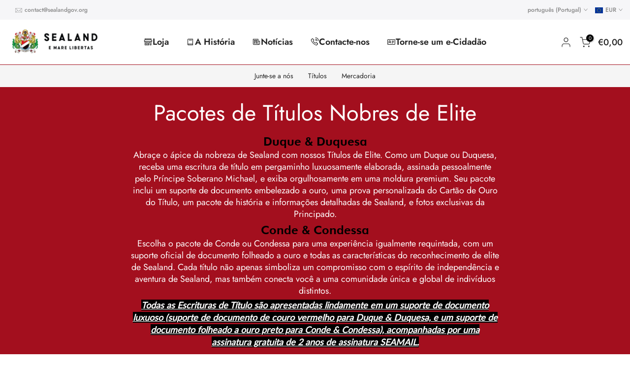

--- FILE ---
content_type: text/html; charset=utf-8
request_url: https://sealandgov.org/pt-it/?section_id=search-hidden
body_size: 1648
content:
<div id="shopify-section-search-hidden" class="shopify-section"><div class="t4s-drawer__header">
   <span class="is--login" aria-hidden="false">Pesquisar no nosso site</span>
   <button class="t4s-drawer__close" data-drawer-close aria-label="Fechar pesquisa"><svg class="t4s-iconsvg-close" role="presentation" viewBox="0 0 16 14"><path d="M15 0L1 14m14 0L1 0" stroke="currentColor" fill="none" fill-rule="evenodd"></path></svg></button>
</div>
<form data-frm-search action="/pt-it/search" method="get" class="t4s-mini-search__frm t4s-pr" role="search">
   <input type="hidden" name="type" value="product">
   <input type="hidden" name="options[unavailable_products]" value="last">
   <input type="hidden" name="options[prefix]" value="last"><div data-cat-search class="t4s-mini-search__cat">
         <select data-name="product_type">
           <option value="*">Todas as categorias</option><option value="Digital E-Citizenship">Digital E-Citizenship</option><option value="E-Citizens Store">E-Citizens Store</option><option value="Merchandise">Merchandise</option><option value="Noble Titles">Noble Titles</option><option value="Official Documents">Official Documents</option></select>
     </div><div class="t4s-mini-search__btns t4s-pr t4s-oh">
      <input data-input-search class="t4s-mini-search__input" autocomplete="off" type="text" name="q" placeholder="Pesquisar">
      <button data-submit-search class="t4s-mini-search__submit t4s-btn-loading__svg" type="submit">
         <svg class="t4s-btn-op0" viewBox="0 0 18 19" width="16"><path fill-rule="evenodd" clip-rule="evenodd" d="M11.03 11.68A5.784 5.784 0 112.85 3.5a5.784 5.784 0 018.18 8.18zm.26 1.12a6.78 6.78 0 11.72-.7l5.4 5.4a.5.5 0 11-.71.7l-5.41-5.4z" fill="currentColor"></path></svg>
         <div class="t4s-loading__spinner t4s-dn">
            <svg width="16" height="16" aria-hidden="true" focusable="false" role="presentation" class="t4s-svg__spinner" viewBox="0 0 66 66" xmlns="http://www.w3.org/2000/svg"><circle class="t4s-path" fill="none" stroke-width="6" cx="33" cy="33" r="30"></circle></svg>
         </div>
      </button>
   </div><div data-listKey class="t4s-mini-search__keys">
         <span class="t4s-mini-search__label">Pesquisa rápida:</span>
         <ul class="t4s-mini-search__listKey t4s-d-inline-block"><li class="t4s-d-inline-block"><a data-key='Títulos' href="/pt-it/search?type=product&options%5Bunavailable_products%5D=last&options%5Bprefix%5D=last&q=T%C3%ADtulos">Títulos, </a></li>
            <li class="t4s-d-inline-block"><a data-key='Mercadoria' href="/pt-it/search?type=product&options%5Bunavailable_products%5D=last&options%5Bprefix%5D=last&q=Mercadoria">Mercadoria </a></li>
            </ul>
      </div></form><div data-title-search class="t4s-mini-search__title">Precisa de alguma inspiração?</div><div class="t4s-drawer__content">
   <div class="t4s-drawer__main">
      <div data-t4s-scroll-me class="t4s-drawer__scroll t4s-current-scrollbar">

         <div data-skeleton-search class="t4s-skeleton_wrap t4s-dn"><div class="t4s-row t4s-space-item-inner">
               <div class="t4s-col-auto t4s-col-item t4s-widget_img_pr"><div class="t4s-skeleton_img"></div></div>
               <div class="t4s-col t4s-col-item t4s-widget_if_pr"><div class="t4s-skeleton_txt1"></div><div class="t4s-skeleton_txt2"></div></div>
            </div><div class="t4s-row t4s-space-item-inner">
               <div class="t4s-col-auto t4s-col-item t4s-widget_img_pr"><div class="t4s-skeleton_img"></div></div>
               <div class="t4s-col t4s-col-item t4s-widget_if_pr"><div class="t4s-skeleton_txt1"></div><div class="t4s-skeleton_txt2"></div></div>
            </div><div class="t4s-row t4s-space-item-inner">
               <div class="t4s-col-auto t4s-col-item t4s-widget_img_pr"><div class="t4s-skeleton_img"></div></div>
               <div class="t4s-col t4s-col-item t4s-widget_if_pr"><div class="t4s-skeleton_txt1"></div><div class="t4s-skeleton_txt2"></div></div>
            </div><div class="t4s-row t4s-space-item-inner">
               <div class="t4s-col-auto t4s-col-item t4s-widget_img_pr"><div class="t4s-skeleton_img"></div></div>
               <div class="t4s-col t4s-col-item t4s-widget_if_pr"><div class="t4s-skeleton_txt1"></div><div class="t4s-skeleton_txt2"></div></div>
            </div></div>
         <div data-results-search class="t4s-mini-search__content t4s_ratioadapt"><div class="t4s-row t4s-space-item-inner t4s-widget__pr">
	<div class="t4s-col-item t4s-col t4s-widget_img_pr"><a class="t4s-d-block t4s-pr t4s-oh t4s_ratio t4s-bg-11" href="/pt-it/products/becoming-a-lord-or-lady" style="background: url(//sealandgov.org/cdn/shop/products/Premiumframedlordlady.png?v=1706708549&width=1);--aspect-ratioapt: 1.100371747211896">
				<img class="lazyloadt4s" data-src="//sealandgov.org/cdn/shop/products/Premiumframedlordlady.png?v=1706708549&width=1" data-widths="[100,200,400,600,700,800,900,1000,1200,1400,1600]" data-optimumx="2" data-sizes="auto" src="[data-uri]" width="1184" height="1076" alt="Torne-se um Senhor ou Senhora">
			</a></div>
	<div class="t4s-col-item t4s-col t4s-widget_if_pr">
		<a href="/pt-it/products/becoming-a-lord-or-lady" class="t4s-d-block t4s-widget__pr-title">Torne-se um Senhor ou Senhora</a><div class="t4s-widget__pr-price"data-pr-price data-product-price><meta charset="utf-8"><span data-mce-fragment="1">A partir de €29,95 EUR</span>
</div></div>
</div>
 <div class="t4s-row t4s-space-item-inner t4s-widget__pr">
	<div class="t4s-col-item t4s-col t4s-widget_img_pr"><a class="t4s-d-block t4s-pr t4s-oh t4s_ratio t4s-bg-11" href="/pt-it/products/become-a-baron-or-baroness" style="background: url(//sealandgov.org/cdn/shop/files/BaronessthebestgiftinNYMAG.png?v=1700820896&width=1);--aspect-ratioapt: 1.099302200751476">
				<img class="lazyloadt4s" data-src="//sealandgov.org/cdn/shop/files/BaronessthebestgiftinNYMAG.png?v=1700820896&width=1" data-widths="[100,200,400,600,700,800,900,1000,1200,1400,1600]" data-optimumx="2" data-sizes="auto" src="[data-uri]" width="4096" height="3726" alt="Torne-se um Barão ou Baronesa">
			</a></div>
	<div class="t4s-col-item t4s-col t4s-widget_if_pr">
		<a href="/pt-it/products/become-a-baron-or-baroness" class="t4s-d-block t4s-widget__pr-title">Torne-se um Barão ou Baronesa</a><div class="t4s-widget__pr-price"data-pr-price data-product-price><meta charset="utf-8"><span data-mce-fragment="1">A partir de €47,95 EUR</span>
</div></div>
</div>
 <div class="t4s-row t4s-space-item-inner t4s-widget__pr">
	<div class="t4s-col-item t4s-col t4s-widget_img_pr"><a class="t4s-d-block t4s-pr t4s-oh t4s_ratio t4s-bg-11" href="/pt-it/products/become-a-sealand-e-citizen" style="background: url(//sealandgov.org/cdn/shop/files/E-citizenshipproductsphysicalpreview_physicalecardproductimgcopy2.png?v=1741193240&width=1);--aspect-ratioapt: 1.098576700052715">
				<img class="lazyloadt4s" data-src="//sealandgov.org/cdn/shop/files/E-citizenshipproductsphysicalpreview_physicalecardproductimgcopy2.png?v=1741193240&width=1" data-widths="[100,200,400,600,700,800,900,1000,1200,1400,1600]" data-optimumx="2" data-sizes="auto" src="[data-uri]" width="2084" height="1897" alt="Torne-se um E-Cidadão Sealand">
			</a></div>
	<div class="t4s-col-item t4s-col t4s-widget_if_pr">
		<a href="/pt-it/products/become-a-sealand-e-citizen" class="t4s-d-block t4s-widget__pr-title">Torne-se um E-Cidadão Sealand</a><div class="t4s-widget__pr-price"data-pr-price data-product-price>€9,99 EUR
</div></div>
</div>
 <div class="t4s-row t4s-space-item-inner t4s-widget__pr">
	<div class="t4s-col-item t4s-col t4s-widget_img_pr"><a class="t4s-d-block t4s-pr t4s-oh t4s_ratio t4s-bg-11" href="/pt-it/products/becoming-a-knight" style="background: url(//sealandgov.org/cdn/shop/files/SirPremiumFrame_98dd55c7-d0be-4e88-a7c8-b7b8ff8dd9c3.png?v=1700820449&width=1);--aspect-ratioapt: 1.0955777460770328">
				<img class="lazyloadt4s" data-src="//sealandgov.org/cdn/shop/files/SirPremiumFrame_98dd55c7-d0be-4e88-a7c8-b7b8ff8dd9c3.png?v=1700820449&width=1" data-widths="[100,200,400,600,700,800,900,1000,1200,1400,1600]" data-optimumx="2" data-sizes="auto" src="[data-uri]" width="1536" height="1402" alt="Tornar-se Cavaleiro ou Dama (Knighthood)">
			</a></div>
	<div class="t4s-col-item t4s-col t4s-widget_if_pr">
		<a href="/pt-it/products/becoming-a-knight" class="t4s-d-block t4s-widget__pr-title">Tornar-se Cavaleiro ou Dama (Knighthood)</a><div class="t4s-widget__pr-price"data-pr-price data-product-price><meta charset="utf-8"><span data-mce-fragment="1">A partir de €117,95 EUR</span>
</div></div>
</div>
 <div class="t4s-row t4s-space-item-inner t4s-widget__pr">
	<div class="t4s-col-item t4s-col t4s-widget_img_pr"><a class="t4s-d-block t4s-pr t4s-oh t4s_ratio t4s-bg-11" href="/pt-it/products/become-a-count-or-countess" style="background: url(//sealandgov.org/cdn/shop/products/Count_06_Frame-scaled.jpg?v=1678448814&width=1);--aspect-ratioapt: 1.0987124463519313">
				<img class="lazyloadt4s" data-src="//sealandgov.org/cdn/shop/products/Count_06_Frame-scaled.jpg?v=1678448814&width=1" data-widths="[100,200,400,600,700,800,900,1000,1200,1400,1600]" data-optimumx="2" data-sizes="auto" src="[data-uri]" width="2560" height="2330" alt="Tornar-se Conde ou Condessa">
			</a></div>
	<div class="t4s-col-item t4s-col t4s-widget_if_pr">
		<a href="/pt-it/products/become-a-count-or-countess" class="t4s-d-block t4s-widget__pr-title">Tornar-se Conde ou Condessa</a><div class="t4s-widget__pr-price"data-pr-price data-product-price><meta charset="utf-8"><span data-mce-fragment="1">A partir de €235,95 EUR</span>
</div></div>
</div>
 </div>
      </div>
   </div><div data-viewAll-search class="t4s-drawer__bottom">
            <a href="/pt-it/collections/shop" class="t4s-mini-search__viewAll t4s-d-block">Ver tudo <svg width="16" xmlns="http://www.w3.org/2000/svg" viewBox="0 0 32 32"><path d="M 18.71875 6.78125 L 17.28125 8.21875 L 24.0625 15 L 4 15 L 4 17 L 24.0625 17 L 17.28125 23.78125 L 18.71875 25.21875 L 27.21875 16.71875 L 27.90625 16 L 27.21875 15.28125 Z"/></svg></a>
         </div></div></div>

--- FILE ---
content_type: text/javascript; charset=utf-8
request_url: https://sealandgov.org/pt-it/cart/update.js?attributes%5Bhost%5D=https%3A%2F%2Fsealandgov.org&attributes%5Bsw%5D=1280&attributes%5Bsh%5D=720&attributes%5Bfbp%5D=fb.1.1769412656086.1491156493&attributes%5Bttp%5D=XJiZmkhmGsZAGsC8GM62kKX2o3U&attributes%5Blocale%5D=pt-PT&attributes%5Bcountry%5D=IT
body_size: 463
content:
{"token":"hWN82sSd5NZjmt1BFbDop4Hi?key=2e67bfc87134095780c3ee1e7054f3e3","note":null,"attributes":{"country":"IT","fbp":"fb.1.1769412656086.1491156493","host":"https://sealandgov.org","locale":"pt-PT","sh":"720","sw":"1280","ttp":"XJiZmkhmGsZAGsC8GM62kKX2o3U"},"original_total_price":0,"total_price":0,"total_discount":0,"total_weight":0.0,"item_count":0,"items":[],"requires_shipping":false,"currency":"EUR","items_subtotal_price":0,"cart_level_discount_applications":[],"discount_codes":[],"items_changelog":{"added":[]}}

--- FILE ---
content_type: text/javascript
request_url: https://cdn.shopify.com/extensions/f878ef65-22bc-4bdb-9187-9f02e2fe47ac/0.8.0/assets/the4.js
body_size: -601
content:
(function(){
    'use strict';
    
    let template_dom = document.querySelector('#the4-html-template');
    if(template_dom)
    {
        let dom = document.createElement('div');
        dom.innerHTML = template_dom.innerHTML;
        document.body.appendChild(dom);
    }
})();